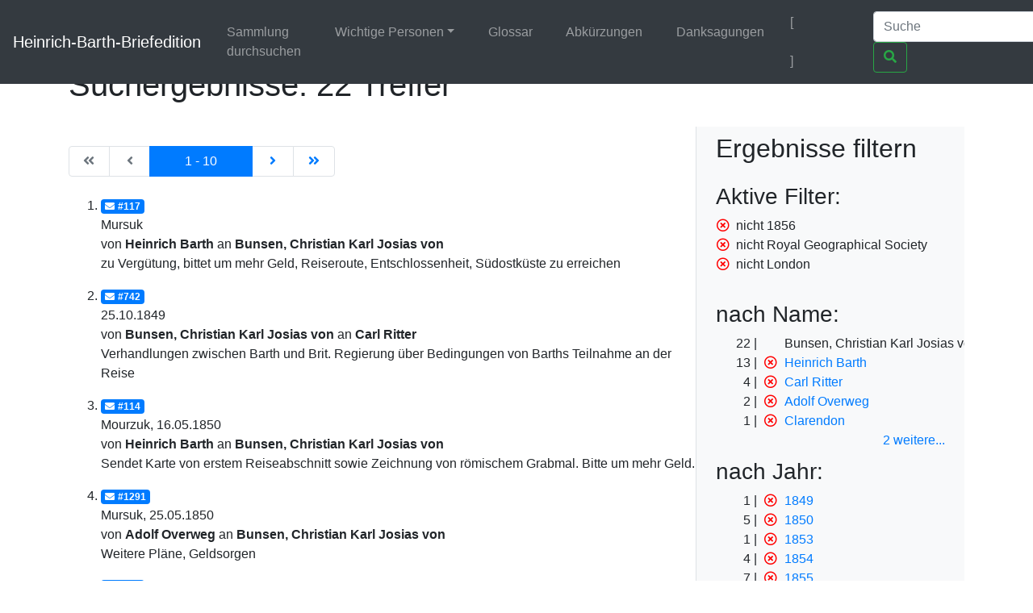

--- FILE ---
content_type: text/html;charset=UTF-8
request_url: https://heinrich-barth.ub.uni-due.de/servlets/solr/select?q=name%3A%22Bunsen%22&fq=-year%3A%221856%22&fq=-facet_location%3A%22Royal+Geographical+Society%22&version=4.5&start=0&fq=-facet_place%3A%22London%22&lang=de
body_size: 4516
content:
<!DOCTYPE html SYSTEM "about:legacy-compat">
<html xmlns:i="http://www.mycore.org/i18n" lang="de">
<head>
<META http-equiv="Content-Type" content="text/html; charset=UTF-8">
<meta charset="utf-8">
<meta content="width=device-width, initial-scale=1, shrink-to-fit=no" name="viewport">
<link href="https://heinrich-barth.ub.uni-due.de/webjars/jquery-ui/1.12.1/jquery-ui.min.css" rel="stylesheet">
<link href="https://heinrich-barth.ub.uni-due.de/webjars/bootstrap/4.5.3/css/bootstrap.min.css" rel="stylesheet">
<link href="https://heinrich-barth.ub.uni-due.de/webjars/font-awesome/5.15.1/css/all.min.css" rel="stylesheet">
<link href="https://heinrich-barth.ub.uni-due.de/css/barth.css" rel="stylesheet">
<link href="https://heinrich-barth.ub.uni-due.de/favicon.ico" type="image/x-icon" rel="icon">
<title>Suchergebnisse: 22 Treffer</title>
</head>
<body>
<header>
<nav class="navbar navbar-expand-md navbar-dark fixed-top bg-dark">
<a href="https://heinrich-barth.ub.uni-due.de/" class="navbar-brand">Heinrich-Barth-Briefedition</a><button aria-label="Navigationsmen&uuml; ein/ausblenden" aria-expanded="false" aria-controls="navbarCollapse" data-target="#navbarCollapse" data-toggle="collapse" type="button" class="navbar-toggler"><span class="navbar-toggler-icon"></span></button>
<div id="navbarCollapse" class="collapse navbar-collapse">
<ul class="navbar-nav mr-auto">
<li class="nav-item">
<a href="https://heinrich-barth.ub.uni-due.de/search.xed" class="nav-link">Sammlung durchsuchen</a>
</li>
<li class="nav-item dropdown">
<a aria-expanded="false" aria-haspopup="true" data-toggle="dropdown" role="button" id="navbarDropdown" href="#" class="nav-link dropdown-toggle">Wichtige Personen</a>
<div aria-labelledby="navbarDropdown" class="dropdown-menu">
<a href="https://heinrich-barth.ub.uni-due.de/personen.xml#familie" class="dropdown-item">Familie</a><a href="https://heinrich-barth.ub.uni-due.de/personen.xml#foerderer" class="dropdown-item">Lehrer und F&ouml;rderer</a><a href="https://heinrich-barth.ub.uni-due.de/personen.xml#expedition" class="dropdown-item">Die Expedition</a><a href="https://heinrich-barth.ub.uni-due.de/personen.xml#afrikaner" class="dropdown-item">Afrikaner</a><a href="https://heinrich-barth.ub.uni-due.de/personen.xml#perthes" class="dropdown-item">Perthes-Verlag</a><a href="https://heinrich-barth.ub.uni-due.de/personen.xml#reisende" class="dropdown-item">Afrika-Reisende</a>
</div>
</li>
<li class="nav-item">
<a href="https://heinrich-barth.ub.uni-due.de/glossar.xml" class="nav-link">Glossar</a>
</li>
<li class="nav-item">
<a href="https://heinrich-barth.ub.uni-due.de/abbrev.xml" class="nav-link">Abk&uuml;rzungen</a>
</li>
<li class="nav-item">
<a href="https://heinrich-barth.ub.uni-due.de/dank.xml" class="nav-link">Danksagungen</a>
</li>
</ul>
<ul class="navbar-nav toggle-languages">
<li class="nav-item">
<span class="nav-link current-lang">[<i class="flag flag-de"></i>]</span>
</li>
<li class="nav-item">
<a title="Switch to English" class="nav-link" href="https://heinrich-barth.ub.uni-due.de/servlets/solr/select?q=name%3A%22Bunsen%22&amp;fq=-year%3A%221856%22&amp;fq=-facet_location%3A%22Royal+Geographical+Society%22&amp;version=4.5&amp;start=0&amp;fq=-facet_place%3A%22London%22&amp;lang=en"><i class="flag flag-en"></i></a>
</li>
</ul>
<form action="https://heinrich-barth.ub.uni-due.de/servlets/solr/select" method="get" class="form-inline mt-2 mt-md-0">
<input aria-label="Suche" placeholder="Suche" type="text" name="q" class="form-control mr-sm-2"><button type="submit" class="btn btn-outline-success my-2 my-sm-0"><i class="fas fa-search"></i></button>
</form>
</div>
</nav>
</header>
<script src="https://heinrich-barth.ub.uni-due.de/webjars/jquery/3.5.1/jquery.min.js"></script><script src="https://heinrich-barth.ub.uni-due.de/webjars/jquery-ui/1.12.1/jquery-ui.min.js"></script><script src="https://heinrich-barth.ub.uni-due.de/webjars/bootstrap/4.5.3/js/bootstrap.min.js"></script><script src="https://heinrich-barth.ub.uni-due.de/webjars/font-awesome/5.15.1/js/fontawesome.min.js"></script>
<main class="container" role="main">
<h1>Suchergebnisse: 22 Treffer</h1>
<div id="wrapper" class="d-flex">
<div style="width:70%" id="page-content-wrapper">
<nav class="mt-4 mb-4" aria-label="Results page navigation">
<ul class="pagination">
<li style="width:6ex;" class="page-item text-center disabled">
<a aria-label="Erste Seite" href="https://heinrich-barth.ub.uni-due.de/servlets/solr/select?q=name%3A%22Bunsen%22&amp;fq=%0A++++++&amp;lang=de&amp;version=4.5&amp;start=0" class="page-link"><i class="fas fa-angle-double-left"></i><span class="sr-only">|de:Erste Seite|en:First results page|</span></a>
</li>
<li style="width:6ex;" class="page-item text-center disabled">
<a aria-label="Vorhergehende Seite" href="https://heinrich-barth.ub.uni-due.de/servlets/solr/select?q=name%3A%22Bunsen%22&amp;fq=%0A++++++&amp;lang=de&amp;version=4.5&amp;start=-10" class="page-link"><i class="fas fa-angle-left"></i><span class="sr-only">|de:Vorhergehende Seite|en:Previous results page|</span></a>
</li>
<li style="width:15ex; text-align:center;" class="page-item active">
<a aria-label="Aktuelle Seite" href="#" class="page-link"><span aria-hidden="true">1 - 10</span><span class="sr-only">Current</span></a>
</li>
<li style="width:6ex;" class="page-item text-center ">
<a aria-label="N&auml;chste Seite" href="https://heinrich-barth.ub.uni-due.de/servlets/solr/select?q=name%3A%22Bunsen%22&amp;fq=%0A++++++&amp;lang=de&amp;version=4.5&amp;start=10" class="page-link"><i class="fas fa-angle-right"></i><span class="sr-only">|de:N&auml;chste Seite|en:Next results page|</span></a>
</li>
<li style="width:6ex;" class="page-item text-center ">
<a aria-label="Letzte Seite" href="https://heinrich-barth.ub.uni-due.de/servlets/solr/select?q=name%3A%22Bunsen%22&amp;fq=%0A++++++&amp;lang=de&amp;version=4.5&amp;start=20" class="page-link"><i class="fas fa-angle-double-right"></i><span class="sr-only">|de:Letzte Seite|en:Last results page|</span></a>
</li>
</ul>
</nav>
<ol start="1" class="results">
<li class="mt-3 mb-3">
<a href="https://heinrich-barth.ub.uni-due.de/receive/barth_mods_00000117"><span class="badge badge-primary"><i class="fas fa-envelope mr-1"></i>#117</span></a>
<div>Mursuk</div>
<div>von <strong>Heinrich Barth</strong> an <strong> Bunsen, Christian Karl Josias von</strong>
</div>
<div>zu Verg&uuml;tung, bittet um mehr Geld, Reiseroute, Entschlossenheit, S&uuml;dostk&uuml;ste zu erreichen</div>
</li>
<li class="mt-3 mb-3">
<a href="https://heinrich-barth.ub.uni-due.de/receive/barth_mods_00000742"><span class="badge badge-primary"><i class="fas fa-envelope mr-1"></i>#742</span></a>
<div>25.10.1849</div>
<div>von <strong> Bunsen, Christian Karl Josias von</strong> an <strong>Carl Ritter</strong>
</div>
<div>Verhandlungen zwischen Barth und Brit. Regierung &uuml;ber Bedingungen von Barths Teilnahme an der Reise</div>
</li>
<li class="mt-3 mb-3">
<a href="https://heinrich-barth.ub.uni-due.de/receive/barth_mods_00000114"><span class="badge badge-primary"><i class="fas fa-envelope mr-1"></i>#114</span></a>
<div>Mourzuk, 16.05.1850</div>
<div>von <strong>Heinrich Barth</strong> an <strong> Bunsen, Christian Karl Josias von</strong>
</div>
<div>Sendet Karte von erstem Reiseabschnitt sowie Zeichnung von r&ouml;mischem Grabmal. Bitte um mehr Geld.</div>
</li>
<li class="mt-3 mb-3">
<a href="https://heinrich-barth.ub.uni-due.de/receive/barth_mods_00001291"><span class="badge badge-primary"><i class="fas fa-envelope mr-1"></i>#1291</span></a>
<div>Mursuk, 25.05.1850</div>
<div>von <strong>Adolf Overweg</strong> an <strong> Bunsen, Christian Karl Josias von</strong>
</div>
<div>Weitere Pl&auml;ne, Geldsorgen</div>
</li>
<li class="mt-3 mb-3">
<a href="https://heinrich-barth.ub.uni-due.de/receive/barth_mods_00000126"><span class="badge badge-primary"><i class="fas fa-envelope mr-1"></i>#126</span></a>
<div>Brunnen Falezlez, 05.08.1850</div>
<div>von <strong>Heinrich Barth</strong> an <strong> Bunsen, Christian Karl Josias von</strong>
</div>
<div>Bisherige Reise, Bedrohung durch R&auml;uber, Geogr. Informationen, vgl. mit Antike</div>
</li>
<li class="mt-3 mb-3">
<a href="https://heinrich-barth.ub.uni-due.de/receive/barth_mods_00000129"><span class="badge badge-primary"><i class="fas fa-envelope mr-1"></i>#129</span></a>
<div>Selufiet, Air, 28.08.1850</div>
<div>von <strong>Heinrich Barth</strong> an <strong> Bunsen, Christian Karl Josias von</strong>
</div>
<div>Bedrohung durch R&auml;uber, mehrfach Todesgefahr, Reise nach Air</div>
</li>
<li class="mt-3 mb-3">
<a href="https://heinrich-barth.ub.uni-due.de/receive/barth_mods_00001299"><span class="badge badge-primary"><i class="fas fa-envelope mr-1"></i>#1299</span></a>
<div>Selufiet, 28.08.1850</div>
<div>von <strong>Adolf Overweg</strong> an <strong> Bunsen, Christian Karl Josias von</strong>
</div>
<div>Haben das Schlimmste hinter sich, Geldmangel, Kritik an Richardson</div>
</li>
<li class="mt-3 mb-3">
<a href="https://heinrich-barth.ub.uni-due.de/receive/barth_mods_00000176"><span class="badge badge-primary"><i class="fas fa-envelope mr-1"></i>#176</span></a>
<div>Timbuktu, 25.11.1853</div>
<div>von <strong>Heinrich Barth</strong> an <strong> Bunsen, Christian Karl Josias von</strong>
</div>
<div>Bericht &uuml;ber Angriffe und gef&auml;hrliche Lage in Timbuktu</div>
</li>
<li class="mt-3 mb-3">
<a href="https://heinrich-barth.ub.uni-due.de/receive/barth_mods_00000186"><span class="badge badge-primary"><i class="fas fa-envelope mr-1"></i>#186</span></a>
<div>Timbuktu, 28.02.1854</div>
<div>von <strong>Heinrich Barth</strong> an <strong> Bunsen, Christian Karl Josias von</strong>
</div>
<div>Konflikte und Auseinandersetzungen in Timbuktu kurz vor seiner Abreise</div>
</li>
<li class="mt-3 mb-3">
<a href="https://heinrich-barth.ub.uni-due.de/receive/barth_mods_00001619"><span class="badge badge-primary"><i class="fas fa-envelope mr-1"></i>#1619</span></a>
<div>Kuka, 03.07.1854</div>
<div>von <strong>Eduard Vogel</strong> an <strong> Bunsen, Christian Karl Josias von</strong>
</div>
<div>Ger&uuml;chte zu Barths Tod</div>
</li>
</ol>
<nav class="mt-4 mb-4" aria-label="Results page navigation">
<ul class="pagination">
<li style="width:6ex;" class="page-item text-center disabled">
<a aria-label="Erste Seite" href="https://heinrich-barth.ub.uni-due.de/servlets/solr/select?q=name%3A%22Bunsen%22&amp;fq=%0A++++++&amp;lang=de&amp;version=4.5&amp;start=0" class="page-link"><i class="fas fa-angle-double-left"></i><span class="sr-only">|de:Erste Seite|en:First results page|</span></a>
</li>
<li style="width:6ex;" class="page-item text-center disabled">
<a aria-label="Vorhergehende Seite" href="https://heinrich-barth.ub.uni-due.de/servlets/solr/select?q=name%3A%22Bunsen%22&amp;fq=%0A++++++&amp;lang=de&amp;version=4.5&amp;start=-10" class="page-link"><i class="fas fa-angle-left"></i><span class="sr-only">|de:Vorhergehende Seite|en:Previous results page|</span></a>
</li>
<li style="width:15ex; text-align:center;" class="page-item active">
<a aria-label="Aktuelle Seite" href="#" class="page-link"><span aria-hidden="true">1 - 10</span><span class="sr-only">Current</span></a>
</li>
<li style="width:6ex;" class="page-item text-center ">
<a aria-label="N&auml;chste Seite" href="https://heinrich-barth.ub.uni-due.de/servlets/solr/select?q=name%3A%22Bunsen%22&amp;fq=%0A++++++&amp;lang=de&amp;version=4.5&amp;start=10" class="page-link"><i class="fas fa-angle-right"></i><span class="sr-only">|de:N&auml;chste Seite|en:Next results page|</span></a>
</li>
<li style="width:6ex;" class="page-item text-center ">
<a aria-label="Letzte Seite" href="https://heinrich-barth.ub.uni-due.de/servlets/solr/select?q=name%3A%22Bunsen%22&amp;fq=%0A++++++&amp;lang=de&amp;version=4.5&amp;start=20" class="page-link"><i class="fas fa-angle-double-right"></i><span class="sr-only">|de:Letzte Seite|en:Last results page|</span></a>
</li>
</ul>
</nav>
</div>
<div id="sidebar-wrapper" style="width:30%" class="bg-light border-left float-right pl-4 pr-4">
<h2 xmlns:str="xalan://java.lang.String" class="mt-2 mb-4">Ergebnisse filtern</h2>
<div>
<h3>Aktive Filter:</h3>
<ul class="facet">
<li class="text-nowrap">
<a href="select?q=name%3A%22Bunsen%22&amp;fq=-facet_location%3A%22Royal+Geographical+Society%22&amp;fq=-facet_place%3A%22London%22&amp;lang=de&amp;version=4.5&amp;start=0" class="facet-exclude"><span aria-hidden="true" class="far fa-times-circle"></span></a><span class="scroll-on-hover">nicht 1856</span>
</li>
<li class="text-nowrap">
<a href="select?q=name%3A%22Bunsen%22&amp;fq=-year%3A%221856%22&amp;fq=-facet_place%3A%22London%22&amp;lang=de&amp;version=4.5&amp;start=0" class="facet-exclude"><span aria-hidden="true" class="far fa-times-circle"></span></a><span class="scroll-on-hover">nicht Royal Geographical Society</span>
</li>
<li class="text-nowrap">
<a href="select?q=name%3A%22Bunsen%22&amp;fq=-year%3A%221856%22&amp;fq=-facet_location%3A%22Royal+Geographical+Society%22&amp;lang=de&amp;version=4.5&amp;start=0" class="facet-exclude"><span aria-hidden="true" class="far fa-times-circle"></span></a><span class="scroll-on-hover">nicht London</span>
</li>
</ul>
</div>
<div class="facet">
<h3>nach Name:
    </h3>
<ul class="facet" id="N1007D">
<li class="text-nowrap">
<span class="facet-count">22</span><span aria-hidden="true" class="facet-exclude"></span><span class="scroll-on-hover">Bunsen, Christian Karl Josias von</span>
</li>
<li class="text-nowrap">
<span class="facet-count">13</span><a href="select?q=name%3A%22Bunsen%22&amp;fq=-year%3A%221856%22&amp;fq=-facet_location%3A%22Royal+Geographical+Society%22&amp;fq=-facet_place%3A%22London%22&amp;lang=de&amp;version=4.5&amp;start=0&amp;fq=-facet_name%3A%22Heinrich+Barth%22" class="facet-exclude"><span aria-hidden="true" class="far fa-times-circle"></span></a><a href="select?q=name%3A%22Bunsen%22&amp;fq=-year%3A%221856%22&amp;fq=-facet_location%3A%22Royal+Geographical+Society%22&amp;fq=-facet_place%3A%22London%22&amp;lang=de&amp;version=4.5&amp;start=0&amp;fq=facet_name%3A%22Heinrich+Barth%22"><span class="scroll-on-hover">Heinrich Barth</span></a>
</li>
<li class="text-nowrap">
<span class="facet-count">4</span><a href="select?q=name%3A%22Bunsen%22&amp;fq=-year%3A%221856%22&amp;fq=-facet_location%3A%22Royal+Geographical+Society%22&amp;fq=-facet_place%3A%22London%22&amp;lang=de&amp;version=4.5&amp;start=0&amp;fq=-facet_name%3A%22Carl+Ritter%22" class="facet-exclude"><span aria-hidden="true" class="far fa-times-circle"></span></a><a href="select?q=name%3A%22Bunsen%22&amp;fq=-year%3A%221856%22&amp;fq=-facet_location%3A%22Royal+Geographical+Society%22&amp;fq=-facet_place%3A%22London%22&amp;lang=de&amp;version=4.5&amp;start=0&amp;fq=facet_name%3A%22Carl+Ritter%22"><span class="scroll-on-hover">Carl Ritter</span></a>
</li>
<li class="text-nowrap">
<span class="facet-count">2</span><a href="select?q=name%3A%22Bunsen%22&amp;fq=-year%3A%221856%22&amp;fq=-facet_location%3A%22Royal+Geographical+Society%22&amp;fq=-facet_place%3A%22London%22&amp;lang=de&amp;version=4.5&amp;start=0&amp;fq=-facet_name%3A%22Adolf+Overweg%22" class="facet-exclude"><span aria-hidden="true" class="far fa-times-circle"></span></a><a href="select?q=name%3A%22Bunsen%22&amp;fq=-year%3A%221856%22&amp;fq=-facet_location%3A%22Royal+Geographical+Society%22&amp;fq=-facet_place%3A%22London%22&amp;lang=de&amp;version=4.5&amp;start=0&amp;fq=facet_name%3A%22Adolf+Overweg%22"><span class="scroll-on-hover">Adolf Overweg</span></a>
</li>
<li class="text-nowrap">
<span class="facet-count">1</span><a href="select?q=name%3A%22Bunsen%22&amp;fq=-year%3A%221856%22&amp;fq=-facet_location%3A%22Royal+Geographical+Society%22&amp;fq=-facet_place%3A%22London%22&amp;lang=de&amp;version=4.5&amp;start=0&amp;fq=-facet_name%3A%22Clarendon%22" class="facet-exclude"><span aria-hidden="true" class="far fa-times-circle"></span></a><a href="select?q=name%3A%22Bunsen%22&amp;fq=-year%3A%221856%22&amp;fq=-facet_location%3A%22Royal+Geographical+Society%22&amp;fq=-facet_place%3A%22London%22&amp;lang=de&amp;version=4.5&amp;start=0&amp;fq=facet_name%3A%22Clarendon%22"><span class="scroll-on-hover">Clarendon</span></a>
</li>
<li class="text-nowrap" style="display:none;">
<span class="facet-count">1</span><a href="select?q=name%3A%22Bunsen%22&amp;fq=-year%3A%221856%22&amp;fq=-facet_location%3A%22Royal+Geographical+Society%22&amp;fq=-facet_place%3A%22London%22&amp;lang=de&amp;version=4.5&amp;start=0&amp;fq=-facet_name%3A%22Eduard+Vogel%22" class="facet-exclude"><span aria-hidden="true" class="far fa-times-circle"></span></a><a href="select?q=name%3A%22Bunsen%22&amp;fq=-year%3A%221856%22&amp;fq=-facet_location%3A%22Royal+Geographical+Society%22&amp;fq=-facet_place%3A%22London%22&amp;lang=de&amp;version=4.5&amp;start=0&amp;fq=facet_name%3A%22Eduard+Vogel%22"><span class="scroll-on-hover">Eduard Vogel</span></a>
</li>
<li class="text-nowrap" style="display:none;">
<span class="facet-count">1</span><a href="select?q=name%3A%22Bunsen%22&amp;fq=-year%3A%221856%22&amp;fq=-facet_location%3A%22Royal+Geographical+Society%22&amp;fq=-facet_place%3A%22London%22&amp;lang=de&amp;version=4.5&amp;start=0&amp;fq=-facet_name%3A%22Foreign+Office%22" class="facet-exclude"><span aria-hidden="true" class="far fa-times-circle"></span></a><a href="select?q=name%3A%22Bunsen%22&amp;fq=-year%3A%221856%22&amp;fq=-facet_location%3A%22Royal+Geographical+Society%22&amp;fq=-facet_place%3A%22London%22&amp;lang=de&amp;version=4.5&amp;start=0&amp;fq=facet_name%3A%22Foreign+Office%22"><span class="scroll-on-hover">Foreign Office</span></a>
</li>
</ul>
<div class="float-right facet-slidetoggle">
<a onclick="$('ul#N1007D li:gt(4)').slideToggle(); $('a#tgN1007D span').toggle();" id="tgN1007D" class="facet-toggle"><span>2 weitere</span><span style="display:none;">weniger</span>...</a>
</div>
</div>
<div class="facet">
<h3>nach Jahr:
    </h3>
<ul class="facet" id="N1009D">
<li class="text-nowrap">
<span class="facet-count">1</span><a href="select?q=name%3A%22Bunsen%22&amp;fq=-year%3A%221856%22&amp;fq=-facet_location%3A%22Royal+Geographical+Society%22&amp;fq=-facet_place%3A%22London%22&amp;lang=de&amp;version=4.5&amp;start=0&amp;fq=-year%3A%221849%22" class="facet-exclude"><span aria-hidden="true" class="far fa-times-circle"></span></a><a href="select?q=name%3A%22Bunsen%22&amp;fq=-year%3A%221856%22&amp;fq=-facet_location%3A%22Royal+Geographical+Society%22&amp;fq=-facet_place%3A%22London%22&amp;lang=de&amp;version=4.5&amp;start=0&amp;fq=year%3A%221849%22"><span class="scroll-on-hover">1849</span></a>
</li>
<li class="text-nowrap">
<span class="facet-count">5</span><a href="select?q=name%3A%22Bunsen%22&amp;fq=-year%3A%221856%22&amp;fq=-facet_location%3A%22Royal+Geographical+Society%22&amp;fq=-facet_place%3A%22London%22&amp;lang=de&amp;version=4.5&amp;start=0&amp;fq=-year%3A%221850%22" class="facet-exclude"><span aria-hidden="true" class="far fa-times-circle"></span></a><a href="select?q=name%3A%22Bunsen%22&amp;fq=-year%3A%221856%22&amp;fq=-facet_location%3A%22Royal+Geographical+Society%22&amp;fq=-facet_place%3A%22London%22&amp;lang=de&amp;version=4.5&amp;start=0&amp;fq=year%3A%221850%22"><span class="scroll-on-hover">1850</span></a>
</li>
<li class="text-nowrap">
<span class="facet-count">1</span><a href="select?q=name%3A%22Bunsen%22&amp;fq=-year%3A%221856%22&amp;fq=-facet_location%3A%22Royal+Geographical+Society%22&amp;fq=-facet_place%3A%22London%22&amp;lang=de&amp;version=4.5&amp;start=0&amp;fq=-year%3A%221853%22" class="facet-exclude"><span aria-hidden="true" class="far fa-times-circle"></span></a><a href="select?q=name%3A%22Bunsen%22&amp;fq=-year%3A%221856%22&amp;fq=-facet_location%3A%22Royal+Geographical+Society%22&amp;fq=-facet_place%3A%22London%22&amp;lang=de&amp;version=4.5&amp;start=0&amp;fq=year%3A%221853%22"><span class="scroll-on-hover">1853</span></a>
</li>
<li class="text-nowrap">
<span class="facet-count">4</span><a href="select?q=name%3A%22Bunsen%22&amp;fq=-year%3A%221856%22&amp;fq=-facet_location%3A%22Royal+Geographical+Society%22&amp;fq=-facet_place%3A%22London%22&amp;lang=de&amp;version=4.5&amp;start=0&amp;fq=-year%3A%221854%22" class="facet-exclude"><span aria-hidden="true" class="far fa-times-circle"></span></a><a href="select?q=name%3A%22Bunsen%22&amp;fq=-year%3A%221856%22&amp;fq=-facet_location%3A%22Royal+Geographical+Society%22&amp;fq=-facet_place%3A%22London%22&amp;lang=de&amp;version=4.5&amp;start=0&amp;fq=year%3A%221854%22"><span class="scroll-on-hover">1854</span></a>
</li>
<li class="text-nowrap">
<span class="facet-count">7</span><a href="select?q=name%3A%22Bunsen%22&amp;fq=-year%3A%221856%22&amp;fq=-facet_location%3A%22Royal+Geographical+Society%22&amp;fq=-facet_place%3A%22London%22&amp;lang=de&amp;version=4.5&amp;start=0&amp;fq=-year%3A%221855%22" class="facet-exclude"><span aria-hidden="true" class="far fa-times-circle"></span></a><a href="select?q=name%3A%22Bunsen%22&amp;fq=-year%3A%221856%22&amp;fq=-facet_location%3A%22Royal+Geographical+Society%22&amp;fq=-facet_place%3A%22London%22&amp;lang=de&amp;version=4.5&amp;start=0&amp;fq=year%3A%221855%22"><span class="scroll-on-hover">1855</span></a>
</li>
<li class="text-nowrap" style="display:none;">
<span class="facet-count">3</span><a href="select?q=name%3A%22Bunsen%22&amp;fq=-year%3A%221856%22&amp;fq=-facet_location%3A%22Royal+Geographical+Society%22&amp;fq=-facet_place%3A%22London%22&amp;lang=de&amp;version=4.5&amp;start=0&amp;fq=-year%3A%221857%22" class="facet-exclude"><span aria-hidden="true" class="far fa-times-circle"></span></a><a href="select?q=name%3A%22Bunsen%22&amp;fq=-year%3A%221856%22&amp;fq=-facet_location%3A%22Royal+Geographical+Society%22&amp;fq=-facet_place%3A%22London%22&amp;lang=de&amp;version=4.5&amp;start=0&amp;fq=year%3A%221857%22"><span class="scroll-on-hover">1857</span></a>
</li>
</ul>
<div class="float-right facet-slidetoggle">
<a onclick="$('ul#N1009D li:gt(4)').slideToggle(); $('a#tgN1009D span').toggle();" id="tgN1009D" class="facet-toggle"><span>1 weitere</span><span style="display:none;">weniger</span>...</a>
</div>
</div>
<div class="facet">
<h3>nach Ort:
    </h3>
<ul class="facet" id="N100B9">
<li class="text-nowrap">
<span class="facet-count">7</span><a href="select?q=name%3A%22Bunsen%22&amp;fq=-year%3A%221856%22&amp;fq=-facet_location%3A%22Royal+Geographical+Society%22&amp;fq=-facet_place%3A%22London%22&amp;lang=de&amp;version=4.5&amp;start=0&amp;fq=-facet_place%3A%22Charlottenberg+bei+Heidelberg%22" class="facet-exclude"><span aria-hidden="true" class="far fa-times-circle"></span></a><a href="select?q=name%3A%22Bunsen%22&amp;fq=-year%3A%221856%22&amp;fq=-facet_location%3A%22Royal+Geographical+Society%22&amp;fq=-facet_place%3A%22London%22&amp;lang=de&amp;version=4.5&amp;start=0&amp;fq=facet_place%3A%22Charlottenberg+bei+Heidelberg%22"><span class="scroll-on-hover">Charlottenberg bei Heidelberg</span></a>
</li>
<li class="text-nowrap">
<span class="facet-count">5</span><a href="select?q=name%3A%22Bunsen%22&amp;fq=-year%3A%221856%22&amp;fq=-facet_location%3A%22Royal+Geographical+Society%22&amp;fq=-facet_place%3A%22London%22&amp;lang=de&amp;version=4.5&amp;start=0&amp;fq=-facet_place%3A%22Heidelberg%22" class="facet-exclude"><span aria-hidden="true" class="far fa-times-circle"></span></a><a href="select?q=name%3A%22Bunsen%22&amp;fq=-year%3A%221856%22&amp;fq=-facet_location%3A%22Royal+Geographical+Society%22&amp;fq=-facet_place%3A%22London%22&amp;lang=de&amp;version=4.5&amp;start=0&amp;fq=facet_place%3A%22Heidelberg%22"><span class="scroll-on-hover">Heidelberg</span></a>
</li>
<li class="text-nowrap">
<span class="facet-count">2</span><a href="select?q=name%3A%22Bunsen%22&amp;fq=-year%3A%221856%22&amp;fq=-facet_location%3A%22Royal+Geographical+Society%22&amp;fq=-facet_place%3A%22London%22&amp;lang=de&amp;version=4.5&amp;start=0&amp;fq=-facet_place%3A%22Mursuk%22" class="facet-exclude"><span aria-hidden="true" class="far fa-times-circle"></span></a><a href="select?q=name%3A%22Bunsen%22&amp;fq=-year%3A%221856%22&amp;fq=-facet_location%3A%22Royal+Geographical+Society%22&amp;fq=-facet_place%3A%22London%22&amp;lang=de&amp;version=4.5&amp;start=0&amp;fq=facet_place%3A%22Mursuk%22"><span class="scroll-on-hover">Mursuk</span></a>
</li>
<li class="text-nowrap">
<span class="facet-count">2</span><a href="select?q=name%3A%22Bunsen%22&amp;fq=-year%3A%221856%22&amp;fq=-facet_location%3A%22Royal+Geographical+Society%22&amp;fq=-facet_place%3A%22London%22&amp;lang=de&amp;version=4.5&amp;start=0&amp;fq=-facet_place%3A%22Timbuktu%22" class="facet-exclude"><span aria-hidden="true" class="far fa-times-circle"></span></a><a href="select?q=name%3A%22Bunsen%22&amp;fq=-year%3A%221856%22&amp;fq=-facet_location%3A%22Royal+Geographical+Society%22&amp;fq=-facet_place%3A%22London%22&amp;lang=de&amp;version=4.5&amp;start=0&amp;fq=facet_place%3A%22Timbuktu%22"><span class="scroll-on-hover">Timbuktu</span></a>
</li>
<li class="text-nowrap">
<span class="facet-count">1</span><a href="select?q=name%3A%22Bunsen%22&amp;fq=-year%3A%221856%22&amp;fq=-facet_location%3A%22Royal+Geographical+Society%22&amp;fq=-facet_place%3A%22London%22&amp;lang=de&amp;version=4.5&amp;start=0&amp;fq=-facet_place%3A%22Brunnen+Falezlez%22" class="facet-exclude"><span aria-hidden="true" class="far fa-times-circle"></span></a><a href="select?q=name%3A%22Bunsen%22&amp;fq=-year%3A%221856%22&amp;fq=-facet_location%3A%22Royal+Geographical+Society%22&amp;fq=-facet_place%3A%22London%22&amp;lang=de&amp;version=4.5&amp;start=0&amp;fq=facet_place%3A%22Brunnen+Falezlez%22"><span class="scroll-on-hover">Brunnen Falezlez</span></a>
</li>
<li class="text-nowrap" style="display:none;">
<span class="facet-count">1</span><a href="select?q=name%3A%22Bunsen%22&amp;fq=-year%3A%221856%22&amp;fq=-facet_location%3A%22Royal+Geographical+Society%22&amp;fq=-facet_place%3A%22London%22&amp;lang=de&amp;version=4.5&amp;start=0&amp;fq=-facet_place%3A%22Kuka%22" class="facet-exclude"><span aria-hidden="true" class="far fa-times-circle"></span></a><a href="select?q=name%3A%22Bunsen%22&amp;fq=-year%3A%221856%22&amp;fq=-facet_location%3A%22Royal+Geographical+Society%22&amp;fq=-facet_place%3A%22London%22&amp;lang=de&amp;version=4.5&amp;start=0&amp;fq=facet_place%3A%22Kuka%22"><span class="scroll-on-hover">Kuka</span></a>
</li>
<li class="text-nowrap" style="display:none;">
<span class="facet-count">1</span><a href="select?q=name%3A%22Bunsen%22&amp;fq=-year%3A%221856%22&amp;fq=-facet_location%3A%22Royal+Geographical+Society%22&amp;fq=-facet_place%3A%22London%22&amp;lang=de&amp;version=4.5&amp;start=0&amp;fq=-facet_place%3A%22Mourzuk%22" class="facet-exclude"><span aria-hidden="true" class="far fa-times-circle"></span></a><a href="select?q=name%3A%22Bunsen%22&amp;fq=-year%3A%221856%22&amp;fq=-facet_location%3A%22Royal+Geographical+Society%22&amp;fq=-facet_place%3A%22London%22&amp;lang=de&amp;version=4.5&amp;start=0&amp;fq=facet_place%3A%22Mourzuk%22"><span class="scroll-on-hover">Mourzuk</span></a>
</li>
<li class="text-nowrap" style="display:none;">
<span class="facet-count">1</span><a href="select?q=name%3A%22Bunsen%22&amp;fq=-year%3A%221856%22&amp;fq=-facet_location%3A%22Royal+Geographical+Society%22&amp;fq=-facet_place%3A%22London%22&amp;lang=de&amp;version=4.5&amp;start=0&amp;fq=-facet_place%3A%22Selufiet%22" class="facet-exclude"><span aria-hidden="true" class="far fa-times-circle"></span></a><a href="select?q=name%3A%22Bunsen%22&amp;fq=-year%3A%221856%22&amp;fq=-facet_location%3A%22Royal+Geographical+Society%22&amp;fq=-facet_place%3A%22London%22&amp;lang=de&amp;version=4.5&amp;start=0&amp;fq=facet_place%3A%22Selufiet%22"><span class="scroll-on-hover">Selufiet</span></a>
</li>
<li class="text-nowrap" style="display:none;">
<span class="facet-count">1</span><a href="select?q=name%3A%22Bunsen%22&amp;fq=-year%3A%221856%22&amp;fq=-facet_location%3A%22Royal+Geographical+Society%22&amp;fq=-facet_place%3A%22London%22&amp;lang=de&amp;version=4.5&amp;start=0&amp;fq=-facet_place%3A%22Selufiet%2C+Air%22" class="facet-exclude"><span aria-hidden="true" class="far fa-times-circle"></span></a><a href="select?q=name%3A%22Bunsen%22&amp;fq=-year%3A%221856%22&amp;fq=-facet_location%3A%22Royal+Geographical+Society%22&amp;fq=-facet_place%3A%22London%22&amp;lang=de&amp;version=4.5&amp;start=0&amp;fq=facet_place%3A%22Selufiet%2C+Air%22"><span class="scroll-on-hover">Selufiet, Air</span></a>
</li>
</ul>
<div class="float-right facet-slidetoggle">
<a onclick="$('ul#N100B9 li:gt(4)').slideToggle(); $('a#tgN100B9 span').toggle();" id="tgN100B9" class="facet-toggle"><span>4 weitere</span><span style="display:none;">weniger</span>...</a>
</div>
</div>
<div class="facet">
<h3>nach Quelle:
    </h3>
<ul class="facet" id="N100E1">
<li class="text-nowrap">
<span class="facet-count">8</span><a href="select?q=name%3A%22Bunsen%22&amp;fq=-year%3A%221856%22&amp;fq=-facet_location%3A%22Royal+Geographical+Society%22&amp;fq=-facet_place%3A%22London%22&amp;lang=de&amp;version=4.5&amp;start=0&amp;fq=-facet_location%3A%22StA+HH%22" class="facet-exclude"><span aria-hidden="true" class="far fa-times-circle"></span></a><a href="select?q=name%3A%22Bunsen%22&amp;fq=-year%3A%221856%22&amp;fq=-facet_location%3A%22Royal+Geographical+Society%22&amp;fq=-facet_place%3A%22London%22&amp;lang=de&amp;version=4.5&amp;start=0&amp;fq=facet_location%3A%22StA+HH%22"><span class="scroll-on-hover">StA HH</span></a>
</li>
<li class="text-nowrap">
<span class="facet-count">5</span><a href="select?q=name%3A%22Bunsen%22&amp;fq=-year%3A%221856%22&amp;fq=-facet_location%3A%22Royal+Geographical+Society%22&amp;fq=-facet_place%3A%22London%22&amp;lang=de&amp;version=4.5&amp;start=0&amp;fq=-facet_location%3A%22Stabi+Berlin%22" class="facet-exclude"><span aria-hidden="true" class="far fa-times-circle"></span></a><a href="select?q=name%3A%22Bunsen%22&amp;fq=-year%3A%221856%22&amp;fq=-facet_location%3A%22Royal+Geographical+Society%22&amp;fq=-facet_place%3A%22London%22&amp;lang=de&amp;version=4.5&amp;start=0&amp;fq=facet_location%3A%22Stabi+Berlin%22"><span class="scroll-on-hover">Stabi Berlin</span></a>
</li>
<li class="text-nowrap">
<span class="facet-count">4</span><a href="select?q=name%3A%22Bunsen%22&amp;fq=-year%3A%221856%22&amp;fq=-facet_location%3A%22Royal+Geographical+Society%22&amp;fq=-facet_place%3A%22London%22&amp;lang=de&amp;version=4.5&amp;start=0&amp;fq=-facet_location%3A%22National+Archives%22" class="facet-exclude"><span aria-hidden="true" class="far fa-times-circle"></span></a><a href="select?q=name%3A%22Bunsen%22&amp;fq=-year%3A%221856%22&amp;fq=-facet_location%3A%22Royal+Geographical+Society%22&amp;fq=-facet_place%3A%22London%22&amp;lang=de&amp;version=4.5&amp;start=0&amp;fq=facet_location%3A%22National+Archives%22"><span class="scroll-on-hover">National Archives</span></a>
</li>
<li class="text-nowrap">
<span class="facet-count">3</span><a href="select?q=name%3A%22Bunsen%22&amp;fq=-year%3A%221856%22&amp;fq=-facet_location%3A%22Royal+Geographical+Society%22&amp;fq=-facet_place%3A%22London%22&amp;lang=de&amp;version=4.5&amp;start=0&amp;fq=-facet_location%3A%22UB+Freiburg%22" class="facet-exclude"><span aria-hidden="true" class="far fa-times-circle"></span></a><a href="select?q=name%3A%22Bunsen%22&amp;fq=-year%3A%221856%22&amp;fq=-facet_location%3A%22Royal+Geographical+Society%22&amp;fq=-facet_place%3A%22London%22&amp;lang=de&amp;version=4.5&amp;start=0&amp;fq=facet_location%3A%22UB+Freiburg%22"><span class="scroll-on-hover">UB Freiburg</span></a>
</li>
<li class="text-nowrap">
<span class="facet-count">2</span><a href="select?q=name%3A%22Bunsen%22&amp;fq=-year%3A%221856%22&amp;fq=-facet_location%3A%22Royal+Geographical+Society%22&amp;fq=-facet_place%3A%22London%22&amp;lang=de&amp;version=4.5&amp;start=0&amp;fq=-facet_location%3A%22FB+Gotha%22" class="facet-exclude"><span aria-hidden="true" class="far fa-times-circle"></span></a><a href="select?q=name%3A%22Bunsen%22&amp;fq=-year%3A%221856%22&amp;fq=-facet_location%3A%22Royal+Geographical+Society%22&amp;fq=-facet_place%3A%22London%22&amp;lang=de&amp;version=4.5&amp;start=0&amp;fq=facet_location%3A%22FB+Gotha%22"><span class="scroll-on-hover">FB Gotha</span></a>
</li>
</ul>
</div>
</div>
</div>
</main>
<footer class="footer">
<nav class="navbar navbar-dark navbar-expand-md bg-dark">
<a href="https://www.mycore.de/" class="navbar-brand"><img alt="Powered by MyCoRe" title="MyCoRe 2021.06.2-SNAPSHOT 2021.06.x:v2021.06.1-66-gde42cf5" src="https://heinrich-barth.ub.uni-due.de/img/mycore_logo_small_invert.png"></a>
<ul class="navbar-nav justify-content-end w-100">
<li class="nav-item">
<a href="#" class="nav-link">Impressum</a>
</li>
<li class="nav-item">
<a href="#" class="nav-link">Datenschutz</a>
</li>
<li class="nav-item">
<a href="#" class="nav-link">Barrierefreiheit</a>
</li>
</ul>
</nav>
</footer>
</body>
</html>
